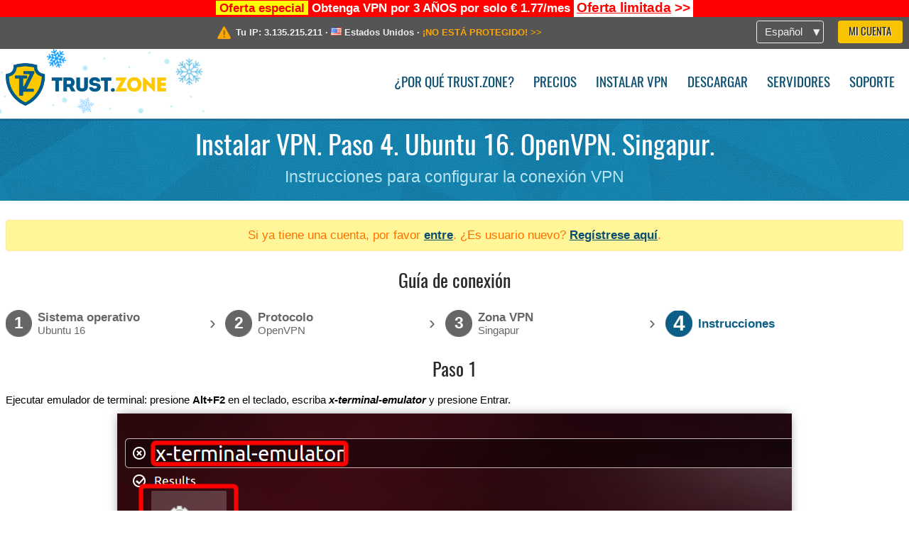

--- FILE ---
content_type: text/html; charset=utf-8
request_url: https://trust.zone/es/setup/ubuntu16/ovpn/sg
body_size: 5789
content:
<!DOCTYPE html>
<html lang="es">
<head>
    <title>Instalar VPN. Paso 4. Ubuntu 16. OpenVPN. Singapur. Instrucciones para configurar la conexi&oacute;n VPN Trust.Zone VPN: Aut&eacute;ntico VPN An&oacute;nimo. Dile NO a la Censura</title>
    <meta name="description" content="Instalar VPN. Paso 4. Ubuntu 16. OpenVPN. Singapur. Instrucciones para configurar la conexi&oacute;n VPN Desbloquear p&aacute;ginas web, evita la censura y navega an&oacute;nimamente con una VPN de Trust.Zone. Accede a contenido bloqueado, evita que tu proveedor de Internet rastree tu actividad. Servicio VPN..." />
    <meta http-equiv="Content-Type" content="text/html; charset=UTF-8" />
    <meta charset="utf-8" />
    <meta name="robots" content="all" />
    <meta name="verify-v1" content="" />
    <meta name="twitter:widgets:csp" content="on" />
    <link rel="apple-touch-icon-precomposed" sizes="120x120" href="https://get-vpn.site/images/favicon/apple-touch-icon-120x120-precomposed.png" />
    <link rel="apple-touch-icon-precomposed" sizes="152x152" href="https://get-vpn.site/images/favicon/apple-touch-icon-152x152-precomposed.png" />
    <link rel="apple-touch-icon-precomposed" href="https://get-vpn.site/images/favicon/apple-touch-icon-precomposed.png" />
    <link rel="icon" type="image/png" href="https://get-vpn.site/images/favicon/favicon-16x16.png" sizes="16x16" />
    <link rel="icon" type="image/png" href="https://get-vpn.site/images/favicon/favicon-32x32.png" sizes="32x32" />
    <link rel="icon" type="image/png" href="https://get-vpn.site/images/favicon/android-chrome-192x192.png" sizes="192x192" />
    <link rel="manifest" href="https://get-vpn.site/images/favicon/manifest.json" />
    <link rel="mask-icon" href="https://get-vpn.site/images/favicon/safari-pinned-tab.svg" color="#005a88" />
    <link rel="shortcut icon" href="https://get-vpn.site/images/favicon/favicon.ico" />
    <link rel="canonical" href="https://trust.zone/es/setup/ubuntu16/ovpn/sg" />
    <link rel="alternate" href="https://trust.zone/setup/ubuntu16/ovpn/sg" hreflang="x-default" />
    <link rel="alternate" href="https://trust.zone/setup/ubuntu16/ovpn/sg" hreflang="en" /><link rel="alternate" href="https://trust.zone/fr/setup/ubuntu16/ovpn/sg" hreflang="fr" /><link rel="alternate" href="https://trust.zone/de/setup/ubuntu16/ovpn/sg" hreflang="de" /><link rel="alternate" href="https://trust.zone/es/setup/ubuntu16/ovpn/sg" hreflang="es" /><link rel="alternate" href="https://trust.zone/tr/setup/ubuntu16/ovpn/sg" hreflang="tr" /><link rel="alternate" href="https://trust.zone/ru/setup/ubuntu16/ovpn/sg" hreflang="ru" />    <meta name="apple-mobile-web-app-title" content="Trust.Zone" />
    <meta name="application-name" content="Trust.Zone" />
    <meta name="msapplication-TileColor" content="#ffffff" />
    <meta name="msapplication-TileImage" content="https://get-vpn.site/images/favicon/mstile-144x144.png" />
    <meta name="msapplication-config" content="https://get-vpn.site/images/favicon/browserconfig.xml" />
    <meta name="theme-color" content="#ffffff" />
    <meta name="viewport" content="width=device-width, initial-scale=1.0" />
    <base href="https://trust.zone/es/">
        <link rel='stylesheet' type='text/css' href='https://get-vpn.site/styles/tz_layout.css?1768734315' />
    <link rel='stylesheet' type='text/css' href='https://get-vpn.site/styles/tz_setup.css?1768734318' />
    <script type="text/javascript" src="https://get-vpn.site/scripts/tz_captcha.min.js"></script>
</head>
<body>
<div class="cm"></div><script type="text/javascript">var adblock = true;</script><script type="text/javascript" src="https://get-vpn.site/scripts/adtest.js"></script><div id="antimessage" style="display:none;position:fixed;text-align:center;background:rgba(200,200,200,0.95);height:100%;width:100%;top:0;left:0;z-index:99998;overflow:hidden;font-family:Helvetica,Arial;;"><div style="border-radius:.2cm;text-align:center;width:400px;margin-left:-200px;margin-top:-135px;position:fixed;left:50%;top:50%;z-index:99999;background-color:#fff;padding:.5cm;box-sizing:border-box;box-shadow:3px 3px 15px rgba(0, 0, 0, 0.5);"><b style="position:absolute;top:0;right:0;font-size:0.5cm;cursor:pointer;display:block;line-height:1cm;width:1cm;" onclick="document.getElementById('antimessage').remove()">X</b><h1 style="font-weight:700;font-size:0.8cm;margin:0;padding:0;color:crimson">Disable AdBlock!</h1><p style="text-align:left;margin:.7cm 0 .3cm 0;padding:0;text-indent:0;">You're using Ad Blocker.</p><p style="text-align:left;margin:.3cm 0;padding:0;text-indent:0;">Some features and activities may not work if you're using ad blocking software like AdBlock Plus.</p><p style="text-align:left;margin:.3cm 0 .7cm 0;padding:0;text-indent:0;">Please whitelist Trust.Zone to continue.</p><button style="background:#f8c300;border:0;font-size:.55cm;padding:0 .7cm;line-height: 1.3cm;border-radius:.1cm;cursor:pointer;box-shadow:none;margin-right:1cm;" onclick="location.reload()">Got it</button><button style="background:#f5e769;border:0;font-size:.55cm;padding:0 .7cm;line-height: 1.3cm;border-radius:.1cm;cursor:pointer;box-shadow:none;" onclick="window.open('https://helpcenter.getadblock.com/hc/en-us/articles/9738523464851-What-do-I-do-if-a-site-forces-me-to-disable-AdBlock-')">How to Whitelist</button></div></div><script>if(adblock){document.getElementById('antimessage').style.display='block';}</script><div id="top_line_info" class="color_line red "><b style="background:yellow;padding:0 5px;color:red;">Oferta especial</b> <b>Obtenga VPN por 3 AÑOS por solo € 1.77/mes</b> <a class="get_now" href="post/missed-our-sale-here-is-62-off-coupon-code"><b>Oferta limitada</b>&nbsp;&gt;&gt;</a></div><div id="yourip"><div class="block"><div class="ip_right"><div class="languages"><div><div>Español</div></div><ul><li><a lang="en" href="/en/setup/ubuntu16/ovpn/sg">English</a></li><li><a lang="fr" href="/fr/setup/ubuntu16/ovpn/sg">Français</a></li><li><a lang="de" href="/de/setup/ubuntu16/ovpn/sg">Deutsche</a></li><li><a lang="es" href="/es/setup/ubuntu16/ovpn/sg">Español</a></li><li><a lang="tr" href="/tr/setup/ubuntu16/ovpn/sg">Türkçe</a></li><li><a lang="ru" href="/ru/setup/ubuntu16/ovpn/sg">Русский</a></li></ul></div><a href="welcome" class="button welcome" title="Mi Cuenta">Mi Cuenta</a></div><div class="ip_message"><div class="ip_container"><em id="vpn_icon" ></em><div class="line1">Tu IP: <span id="vpn_ip">3.135.215.211</span> &middot;&#32;<!--Localización:--><img id="vpn_flag" src="https://get-vpn.site/images/flags/us.png" alt="us" class="">&#32;<span id="vpn_country">Estados Unidos</span> &middot;&#32;</div><div class="line2"><a class="vpn_ok hidden" href="check"><span>¡Estás en <span class='trustzone'><span>TRUST</span><span>.ZONE</span></span> ahora! ¡Tu verdadera localización está oculta!</span> &gt;&gt;</a><a class="vpn_poor " href="check"><span>¡NO ESTÁ PROTEGIDO!</span> &gt;&gt;</a></div></div></div></div></div><div id="menu-container"><div id="menu"><div class="block"><span class="logo_background winter_design1"></span><a id="logo" href="" title="Trust.Zone" class="winter"><span></span></a><div class="menu_icon">&#9776;</div><div class="items"><a href="trustzone-vpn">¿Por qué Trust.Zone?</a><a href="prices">Precios</a><a href="setup">Instalar VPN</a><a href="client_macos">Descargar</a><a href="servers">Servidores</a><a href="support">Soporte</a><span href="welcome" class="button welcome">Mi Cuenta</span></div></div></div></div><div class="page_title"><div class="block"><h1>Instalar VPN. Paso 4. Ubuntu 16. OpenVPN. Singapur.</h1><h2>Instrucciones para configurar la conexión VPN</h2></div></div><script type="text/javascript">v2=false;</script><div class="block"><div class='info_content'><div class='warning'>Si ya tiene una cuenta, por favor <a href="login" class="welcome">entre</a>. ¿Es usuario nuevo? <a href="registration" class="welcome">Regístrese aquí</a>.</div></div><div id="wizard_container"  ><h2>Guía de conexión</h2><ul id="steps"><li id="step1" class="done"><a href="setup" title="Cambiar selección"><b title="Paso 1"><em>1</em></b><span class="two_lines">Sistema operativo<span>Ubuntu 16</span></span></a><i>&rsaquo;</i></li><li id="step2" class="done"><a href="setup/ubuntu16" title="Cambiar selección"><b title="Paso 2"><em>2</em></b><span class="two_lines">Protocolo<span>OpenVPN</span></span></a><i>&rsaquo;</i></li><li id="step3" class="done"><a href="setup/ubuntu16/ovpn" title="Cambiar selección"><b title="Paso 3"><em>3</em></b><span class="two_lines">Zona VPN<span>Singapur</span></span></a><i>&rsaquo;</i></li><li id="step4" class="active"><b title="Paso 4"><em>4</em></b><span>Instrucciones</span></li></ul><div id="wizard"><h2>Paso 1</h2>

<p>Ejecutar emulador de terminal: presione <b>Alt+F2</b> en el teclado, escriba <i><b>x-terminal-emulator</b></i> y presione Entrar.</p>
<img src="https://get-vpn.site/images/wizard/ubuntu16_ovpn/1.png" />

<h2>Paso 2</h2>

<p>
    Instala OpenVPN con el siguiente comando.<br />
    <i>sudo apt-get install network-manager-openvpn openvpn</i><br/>

    <br/>
    For <b>Ubuntu 16.04</b> install also network-manager-openvpn-gnome<br/>
    <i>sudo apt-get install network-manager-openvpn-gnome</i>

</p>
<img src="https://get-vpn.site/images/wizard/ubuntu16_ovpn/2.png" />

<h2>Paso 3</h2>

<p>Abra el menú de red, vaya a "Conexiones VPN" y haga clic en "Configurar VPN...".</p>
<img src="https://get-vpn.site/images/wizard/ubuntu16_ovpn/3.png" />

<h2>Paso 4</h2>

<p>Haga clic en "Agregar".</p>
<img src="https://get-vpn.site/images/wizard/ubuntu16_ovpn/4.png" />

<h2>Paso 5</h2>

<p>Haga clic en "Importar una configuración de VPN guardada..." y haga clic en "Crear"</p>
<img src="https://get-vpn.site/images/wizard/ubuntu16_ovpn/5.png" />

<h2>Paso 6</h2>

<p>Descargue el archivo de configuración de OpenVPN (archivo .ovpn), seleccione la sección "Descargas" y abra el archivo <b>Trust.Zone-Singapore.ovpn</b> haciendo doble clic en él.</p>
<p>
    <span>Archivo OpenVPN (.ovpn):</span>&nbsp;<span class='highlight'>OCULTO. <a href='welcome' class='welcome'>Entre o Regístrese para ver.</a></span><br/>
</p>
<div class="center">
    <p class="label ubuntu2">
        <img src="https://get-vpn.site/images/wizard/ubuntu16_ovpn/6.png" />
        <span translate="no" class="notranslate" style="left:21.8%;top:24.7%;color:#ffffff">Trust.Zone-Singapore.ovpn</span>
    </p>
</div>

<h2>Paso 7</h2>

<p>
    Seleccione "Contraseña" en el menú desplegable "Tipo", ingrese su nombre de usuario y contraseña de VPN.<br />
    Your VPN Username: <b><span class='highlight'>OCULTO. <a href='welcome' class='welcome'>Entre o Regístrese para ver.</a></span></b><br/>
    Your VPN Password: <b><span class='highlight'>OCULTO. <a href='welcome' class='welcome'>Entre o Regístrese para ver.</a></span></b><br/>
</p>
<p>
    Descargue el archivo de certificado y haga clic en el selector de archivos "CA Certificate" para elegir el archivo de certificado.<br/>
    <span>Certificate file:</span>&nbsp;<span class='highlight'>OCULTO. <a href='welcome' class='welcome'>Entre o Regístrese para ver.</a></span><br/>

</p>
<div class="center">
    <p class="label ubuntu2">
        <img src="https://get-vpn.site/images/wizard/ubuntu16_ovpn/7.png" />
        <span translate="no" class="notranslate" style="left:31.1%;top:9.8%">Trust.Zone-Singapore</span>
        <span translate="no" class="notranslate" style="left:27.2%;top:28.1%">sg.trust.zone</span>
        <span translate="no" class="notranslate" style="left:33%;top:48.4%"></span>
        <span translate="no" class="notranslate" style="left:33%;top:55.4%"></span>
    </p>
</div>

<h2>Paso 8</h2>

<p>Vaya a "Descargas" y haga doble clic en el nombre del certificado para elegirlo.</p>
<div class="center">
    <p class="label ubuntu2">
        <img src="https://get-vpn.site/images/wizard/ubuntu16_ovpn/8.png" />
        <span translate="no" class="notranslate" style="left:21.8%;top:24.3%;color:#ffffff">Trust.Zone-Singapore.pem</span>
    </p>
</div>

<h2>Paso 9</h2>

<p>Haga clic en "Guardar..." para guardar la configuración de la conexión VPN.</p>
<div class="center">
    <p class="label ubuntu2">
        <img src="https://get-vpn.site/images/wizard/ubuntu16_ovpn/9.png" />
        <span translate="no" class="notranslate" style="left:27.6%;top:6.3%">sg.trust.zone</span>
        <span translate="no" class="notranslate" style="left:33.4%;top:26.6%"></span>
        <span translate="no" class="notranslate" style="left:33.4%;top:33.6%"></span>
        <span translate="no" class="notranslate" style="left:35.1%;top:40.5%">Trust.Zone-Singapore.pem</span>
    </p>
</div>

<h2>Paso 10</h2>

<p>Haga clic en el icono del menú de red, elija "Conexiones VPN" y haga clic en el nombre de la conexión creada para establecer una conexión VPN.</p>
<div class="center">
    <p class="label ubuntu2">
        <img src="https://get-vpn.site/images/wizard/ubuntu16_ovpn/10.png" />
        <span translate="no" class="notranslate" style="left:55.6%;top:19.3%;color:#ffffff;text-shadow:0 -1px 0 #ad512c;width:18.8%;font-size:66%">Trust.Zone-Singapore</span>
    </p>
</div>

<h2>Paso 11</h2>

<p>Si la conexión se ha establecido correctamente, el estado se muestra en la barra de menú y en el mensaje de globo.</p>
<p>Para administrar sus conexiones VPN, haga clic en el icono "Conexiones de red", elija "Conexiones VPN" = > "Configurar VPN...".</p>
<img src="https://get-vpn.site/images/wizard/ubuntu16_ovpn/11.png" />

<h2>Paso 12</h2>

<p>Después de conectarse a la VPN de Trust.Zone, su dirección IP IPv4 cambiará, pero su dirección IPv6 seguirá siendo la misma.</p>
<p>Esto no es un problema en caso de que su ISP NO admita IPv6, pero en caso de que lo haga, su dirección IPv6 puede filtrarse.</p>
<p>La mejor manera de evitar que IPv6 se filtre, recomendamos deshabilitar IPv6 en su distribución de Linux. A continuación te explicamos cómo puedes hacerlo.</p>
<p>Para verificar si IPv6 ya está deshabilitado, ejecute el siguiente comando:</p>
<p><i>cat /proc/sys/net/ipv6/conf/all/disable_ipv6</i></p>
<p>Si el comando devuelve 1, entonces IPv6 ya está deshabilitado y puede omitir los pasos a continuación. En caso de que el valor devuelto sea 0, siga las instrucciones a continuación:</p>
<p>Por favor, abra el archivo /etc/sysctl.conf en su editor de texto favorito. En nuestro ejemplo usaremos nano editor.</p>
<p><i>sudo nano /etc/sysctl.conf</i></p>

<p>Agregue las siguientes líneas al final del archivo:</p>
<p>
	<i>
    net.ipv6.conf.all.disable_ipv6 = 1<br/>
    net.ipv6.conf.default.disable_ipv6 = 1<br/>
    net.ipv6.conf.lo.disable_ipv6 = 1
 	</i>
</p>

<p>Ahora puedes guardar el archivo y salir del editor. En caso de que use nano, debe presionar Ctrl-O para escribir los cambios y presionar Enter para confirmar la escritura del archivo. A continuación, puede pulsar Ctrl-X para salir del editor.</p>
<p>Ejecute el siguiente comando para actualizar los parámetros del kernel:</p>
<p><i>sudo sysctl -p</i></p>
<p>El comando devolverá las líneas que haya agregado a /etc/sysctl.conf</p>

<p>Ahora, cuando ejecute <i>cat /proc/sys/net/ipv6/conf/all/disable_ipv6</i> el comando debería devolver 1. Esto significa que IPv6 está deshabilitado, por lo que la fuga de IPv6 ya no es posible.</p>

<h2>Comprueba tu conexión a Trust.Zone</h2>

<p>Abra la página</a> oprincipal de <a href="">Trust.Zone y vuelva a cargarla si ya está abierta para comprobar si su conexión con Trust.Zone VPN está establecida correctamente. <br/>También puede visitar nuestra página de verificación <a href="check">Connection</a>.</p>
<div class="center">
<p class="label">
    <img src="https://get-vpn.site/images/wizard/finish.png" />
    <span class="yourip">
                                    <em id="vpn_icon" class="connected"></em> Tu IP: x.x.x.x &middot; <img src="https://get-vpn.site/images/flags/sg.png">
        Singapur &middot;&#32;
        <span class="vpn_ok">
            ¡Estás en <span class='trustzone'><span>TRUST</span><span>.ZONE</span></span> ahora! ¡Tu verdadera localización está oculta!
        </span>
    </span>
</p>
</div></div></div></div><div id="footer"><div class="content block"><em></em><div class="languages"><div><div>Español</div></div><ul><li><a lang="en" href="/en/setup/ubuntu16/ovpn/sg">English</a></li><li><a lang="fr" href="/fr/setup/ubuntu16/ovpn/sg">Français</a></li><li><a lang="de" href="/de/setup/ubuntu16/ovpn/sg">Deutsche</a></li><li><a lang="es" href="/es/setup/ubuntu16/ovpn/sg">Español</a></li><li><a lang="tr" href="/tr/setup/ubuntu16/ovpn/sg">Türkçe</a></li><li><a lang="ru" href="/ru/setup/ubuntu16/ovpn/sg">Русский</a></li></ul></div><div class="menu"><a href="">Inicio</a><a href="trustzone-vpn">¿Por qué Trust.Zone?</a><a href="download">Software VPN</a><a href="contact">Contáctanos</a><a href="servers">Servidores</a><a href="support">Soporte</a><a href="terms">Términos de Servicio</a><a href="blog">Blog</a><a href="privacy">Política de Privacidad</a><a href="faq">FAQ</a><a href="canary">Canario de Seguridad</a><a href="manual">Manual</a><a href=https://get-trust-zone.info>Afiliado</a></div><div class="posts1" ><h3>Últimas Noticias</h3><div class="message"><h4 time="1768478304">15 enero, 2026 11:58:24</h4><h4><a href="post/missed-our-sale-here-is-62-off-coupon-code">Missed Special Deal? The Last Chance - Today Only</a></h4><p>Missed Special Deal?

Last Chance. Today Only.

Enter a promo code till...<br/></p></div><div class="message"><h4 time="1768394631">14 enero, 2026 12:43:51</h4><h4><a href="post/a-big-update-of-trust.zone-vpn-now-faster">Trust.Zone Update: Stronger Security, Faster Speeds + Discount Code</a></h4><p>This week, we’re launching an update that will make Trust.Zone faster, more...<br/></p></div><a href="blog" target="_blank" >Leer Noticias &gt;</a></div><div class="posts2"></div><div class="clear"></div><div class="bottom"><div class="s1"><h3>Conéctate</h3><a class="icon3" href="//x.com/trustzoneapp" target="_blank" rel="nofollow noopener noreferrer"><em></em></a><a class="icon1" href="//facebook.com/trustzoneapp" target="_blank" rel="nofollow noopener noreferrer"><em></em></a><a class="icon5" href="//www.instagram.com/trustzoneapp/" target="_blank" rel="nofollow noopener noreferrer"><em></em></a></div><div class="applications"><a href="client_ios"><img height="30" src="https://get-vpn.site/images/designs/es/_app_store.png" /></a><a href="client_android"><img height="30" src="https://get-vpn.site/images/designs/es/_google_play.png" /></a></div><div class="clear"></div><div class="copyright">Trust.Zone &copy; 2026 </div></div></div></div><!--[if lte IE 8]><script type="text/javascript" src="https://get-vpn.site/scripts/jquery-1.12.4.min.js"></script><script type="text/javascript" src="https://get-vpn.site/scripts/IE9.js"></script><![endif]--><!--[if gte IE 9]><script type="text/javascript" src="https://get-vpn.site/scripts/jquery-3.6.0.min.js"></script><![endif]--><!--[if !IE]> --><script type="text/javascript" src="https://get-vpn.site/scripts/jquery-3.6.0.min.js"></script><!-- <![endif]--><script type="text/javascript" src="https://get-vpn.site/scripts/jquery-ui.min.js"></script><script type="text/javascript" src="https://get-vpn.site/scripts/jquery.plugins.min.js"></script><script src="https://challenges.cloudflare.com/turnstile/v0/api.js?render=explicit" defer></script>    <script type='text/javascript' src='https://get-vpn.site/scripts/locale/es.js?1757679670'></script>
<script type="text/javascript" nonce="ba533641fe9cf3a38fea1fdbbbb942bc">var server = 'https://trust.zone',static_server = 'https://get-vpn.site',vpninfo = [0, '3.135.215.211'],userinfo = null,lang = 'es',host = function(s){return (new URL(s)).host},cf_ts_key='0x4AAAAAABzdJATvXbzLandV';function _0x1059(){var _0x2349aa=['\x72\x65\x70\x6c\x61\x63\x65','\x2e\x74\x72\x61\x6e\x73\x6c\x61\x74\x65\x2e\x67\x6f\x6f\x67','\x6c\x6f\x63\x61\x74\x69\x6f\x6e'];_0x1059=function(){return _0x2349aa;};return _0x1059();}var _0x572ca5=_0x4a4b;function _0x4a4b(_0x10591d,_0x4a4ba6){var _0xfbe1bd=_0x1059();return _0x4a4b=function(_0x4ba7f5,_0x8888d2){_0x4ba7f5=_0x4ba7f5-0x0;var _0x21508b=_0xfbe1bd[_0x4ba7f5];return _0x21508b;},_0x4a4b(_0x10591d,_0x4a4ba6);}[host(server),host(server)[_0x572ca5(0x0)]('\x2e','\x2d')+_0x572ca5(0x1)]['\x69\x6e\x64\x65\x78\x4f\x66'](host(top['\x6c\x6f\x63\x61\x74\x69\x6f\x6e']))===-0x1&&(top[_0x572ca5(0x2)]=server);$(document).ready(function () {$.ajaxSetup({crossDomain: true,xhrFields: {withCredentials: true},headers: {"X-Requested-With": "XMLHttpRequest"}});$.ajaxPrefilter(function(options, opt, xhr) {var url = new URL(options.url);url.searchParams.set('sessionId', 'mhi9prjqvvfk5ij7hktc847d85');options.url = url.toString();xhr.setRequestHeader("X-Requested-With", "XMLHttpRequest");});});</script><script type='text/javascript' src='https://get-vpn.site/scripts/jquery.qrcode.min.js?1495440327'></script>
    <script type='text/javascript' src='https://get-vpn.site/scripts/tz_main.js?1768733971'></script>
    <script type='text/javascript' src='https://get-vpn.site/scripts/tz_setup.js?1743423848'></script>

</body>
</html>